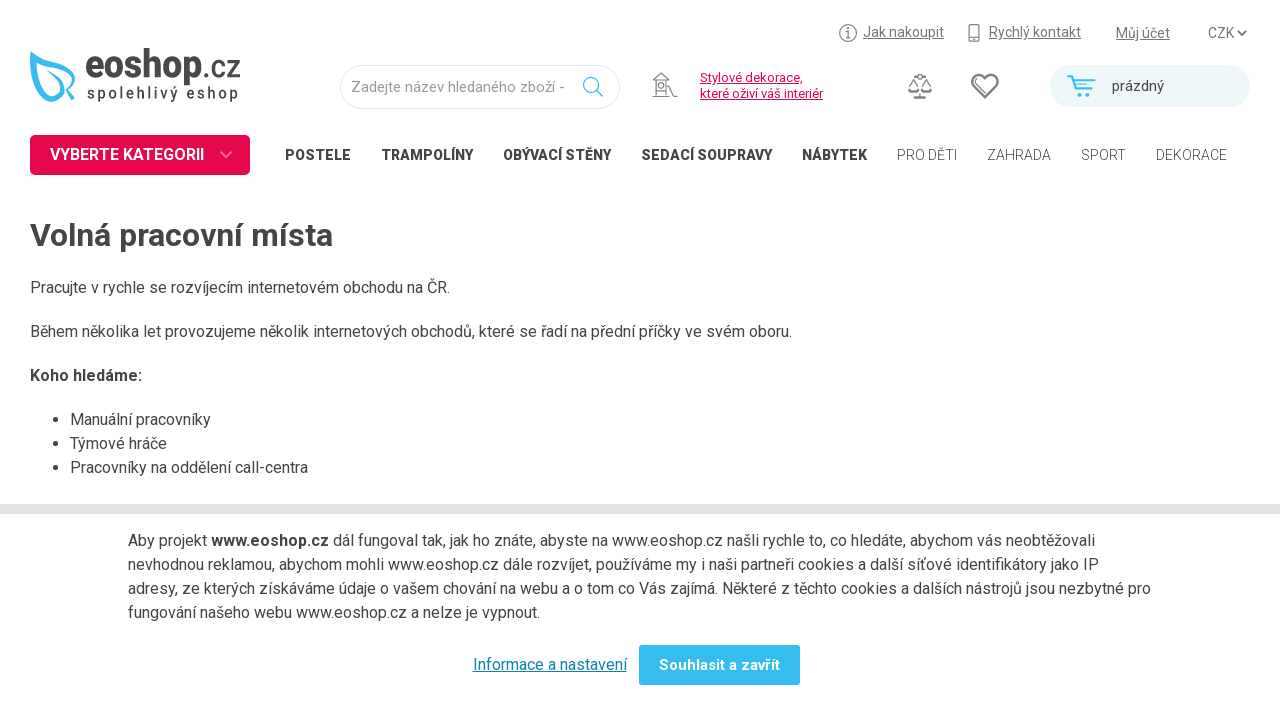

--- FILE ---
content_type: text/html; charset=UTF-8
request_url: https://www.eoshop.cz/volna-mista
body_size: 6129
content:
<!DOCTYPE html><html lang="cs" data-language="cs" itemscope itemtype="http://schema.org/WebPage"><head><meta charset="utf-8"><title>Volná místa</title><meta name="description" content="Volná místa" /><meta name="keywords" content="volná místa, hledáme, přijmeme" /><link rel='shortcut icon' type='image/x-icon' href='/favicon.ico' /><!-- Google+ --><meta itemprop="name" content="Volná místa" /><meta itemprop="description" content="Volná místa" /><meta itemprop="image" content="https://www.eoshop.cz/logo.png" /><!-- Twitter --><meta name="twitter:card" content="summary_large_image" /><meta name="twitter:title" content="Volná místa" /><meta name="twitter:description" content="Volná místa" /><meta name="twitter:image:src" content="https://www.eoshop.cz/logo.png" /><!-- Facebook --><meta property="og:title" content="Volná místa" /><meta property="og:type" content="article" /><meta property="og:url" content="https://www.eoshop.cz/volna-mista" /><meta property="og:image" content="https://www.eoshop.cz/logo.png" /><meta property="og:description" content="Volná místa" /><meta http-equiv="X-UA-Compatible" content="IE=edge"><meta name="robots" content="index,follow" /><meta name="author" content="eoshop.cz" /><meta name="viewport" content="width=device-width, initial-scale=1.0, maximum-scale=1.0, user-scalable=no" /><meta name="facebook-domain-verification" content="rlbmug1uyg4z65acnxkspwhpex1lfy" /><meta name="google-site-verification" content="ZEBrerLH_Is29zV7MtTq_opJumsRLOxwOS4wBlWKlto" /><meta name="google-site-verification" content="_mi9wxnNvhe1Hm4TKMMfLY8UsQhwyo9umLqXbsH3-M4" /><link rel="stylesheet" href="/cache/style/eoshopstore.css?v=2019030303" /><script src="/_js/polyfill.js?v=2019030303"></script><script src="/_js/error.js?v=2019030303"></script><script data-main="/cache/js/eoshopstore_index.js?v=2019030303" src="/cache/js/browser/require.js"></script></head><body class="html page2640" data-plugin='{"name":"core-html","config":{"id":"","scroll":1,"lightbox":1,"lazyimg":1,"fixit":0}}'><div  class="wui-cont   "  data-plugin='{"name":"wui-cont","config":{"id":"frontend"}}'><div  class="wui-cont header  "  data-plugin='{"name":"wui-cont","config":{"id":"header"}}'><div class="inner0 "><i class="open open-menu" onclick="$('body').toggleClass('open-menu')"></i><a href="#_top" class="top"></a><div id="top" class="wui-cont headertop t1 l25 w75 rpad lpad  "  data-plugin='{"name":"wui-cont","config":{"id":"headertop"}}'><div class="eshop-regions anon " ><select name="region" onchange="window.location = ('https://www.eoshop.cz/obchod/region?id=' + $(this).val());">
	]
		<option value="48" selected>CZK</option>
		]
		]
		<option value="49" >EUR</option>
		]
			</select><a class="" href="https://www.eoshop.cz/obchod/region?id=48">CZK</a><a class="" href="https://www.eoshop.cz/obchod/region?id=49">EUR</a></div><div class="eshop-userpanel  " ><a class="user" href="https://www.eoshop.cz/uzivatel/prihlaseni" data-ajax="">Můj účet</a></div><div class="wui-stat  links" ><a class="howbuy" href="/jak-nakoupit"><span>Jak nakoupit</span></a><a class="fastcont" href="/kontakty"><span>Rychlý kontakt</span></a></div></div><div class="eshop-cartmini t2 rpad  "  id=""><a href="https://www.eoshop.cz/obchod/kosik" class="empty"><i class=""></i><div><span>prázdný</span></div></a></div><div class="wui-stat  t2 ext" ><a class="cmp-count" href="https://www.eoshop.cz/porovnani"></a><a class="fav-count" href="https://www.eoshop.cz/uzivatel/oblibene"></a></div><div class="wui-stat  t12 l00 w20 logo lpad" ><a href="/"></a></div><div class="frontend-searchinput t2 "  data-plugin='{"name":"frontend-searchinput","config":{"id":"search","domains":"products,categories,articles","suggest":"https:\/\/www.eoshop.cz\/hledani\/napoveda","search":"https:\/\/www.eoshop.cz\/hledani\/vysledky","type":"detail","noprice":false,"focus":false}}'><div class="form-group"><input class="form-control" type="text" name="query" placeholder="Zadejte název hledaného zboží - Postel Evora" value="" /><i class=""></i></div></div><div class="wui-stat  t2 special high" ><img width="30px" src="/files/core-page-elem/4454/core-page-elem_4454_img_16485517846614.svg" /><span><a href ="/dekorace">Stylové dekorace,<br/> které oživí váš interiér</a></span></div><div class="wui-stat  t3 cats open-menu-obj-not" ><a href="/loznice-postele" class="high"><i style="background-image:url(/files/file-tinyfilemanager/ikony/kat-icon-loznice.svg);"></i><span>POSTELE</span></a><a href="/trampoliny" class="high"><i style="background-image:url(/files/file-tinyfilemanager/ikony/kat-icon-trampoliny.svg);"></i><span>TRAMPOLÍNY</span></a><a href="/obyvaci-pokoj-nabytek-do-obyvaciho-pokoje-obyvaci-steny" class="high"><i style="background-image:url(/files/file-tinyfilemanager/ikony/kat-icon-obyvaci_2.svg);"></i><span><span class="xs-hdn">OBÝVACÍ </span>STĚNY</span></a><a href="/obyvaci-pokoj-nabytek-do-obyvaciho-pokoje-sedaci-soupravy" class="high"><i style="background-image:url(/files/file-tinyfilemanager/ikony/kat-icon-obyvaci.svg);"></i><span><span class="xs-hdn">Sedací </span>soupravy</span></a><a href="/nabytek" class="high"><i style="background-image:url(/files/file-tinyfilemanager/ikony/kat-icon-nabytek_2.svg);"></i><span>NÁBYTEK</span></a><a href="/detske-zbozi"><i style="background-image:url(/files/file-tinyfilemanager/ikony/kat-icon-detske.svg);"></i><span>PRO DĚTI</span></a><a href="/zahrada"><i style="background-image:url(/files/file-tinyfilemanager/ikony/kat-icon-zahrada.svg);"></i><span>ZAHRADA</span></a><a href="/sport-outdoor"><i style="background-image:url(/files/file-tinyfilemanager/ikony/kat-icon-trampoliny.svg);"></i><span>SPORT</span></a><a href="/dekorace"><i style="background-image:url(/files/file-tinyfilemanager/ikony/kat-icon-dekorace.svg);"></i><span>DEKORACE</span></a><a href="/dilna"><i style="background-image:url(/files/file-tinyfilemanager/ikony/kat-icon-dilna.svg);"></i><span>DÍLNA</span></a></div><div class="catalog-categorytree  header open-menu-obj lpad" data-plugin='{"name":"catalog-categorytree","config":{"id":"cathdtree","loadurl":"https:\/\/www.eoshop.cz\/strom-kategorii?id=cathdtree"}}' ><strong class="loader">VYBERTE KATEGORII</strong><div><ul class="closed"><li data-tree="22695" class=" "><span class="opener"></span><a href="https://www.eoshop.cz/nabytek" style="background-image:url(/files/file-tinyfilemanager/ikony/kat-icon-nabytek.svg);"><span>Nábytek</span></a></li><li data-tree="23056" class=" "><span class="opener"></span><a href="https://www.eoshop.cz/kuchyne" style="background-image:url(/files/file-tinyfilemanager/ikony/kat-icon-kuchyne.svg);"><span>Kuchyně</span></a></li><li data-tree="23162" class=" "><span class="opener"></span><a href="https://www.eoshop.cz/loznice" style="background-image:url(/files/file-tinyfilemanager/ikony/kat-icon-loznice.svg);"><span>Ložnice</span></a></li><li data-tree="23031" class=" "><span class="opener"></span><a href="https://www.eoshop.cz/obyvaci-pokoj" style="background-image:url(/files/file-tinyfilemanager/ikony/kat-icon-obyvaci.svg);"><span>Obývací pokoj</span></a></li><li data-tree="23200" class=" "><span class="opener"></span><a href="https://www.eoshop.cz/detske-zbozi" style="background-image:url(/files/file-tinyfilemanager/ikony/kat-icon-detske.svg);"><span>Dětské zboží</span></a></li><li data-tree="23267" class=" "><span class="opener"></span><a href="https://www.eoshop.cz/predsin-a-chodba" style="background-image:url(/files/file-tinyfilemanager/ikony/kat-icon-predsine.svg);"><span>Předsíň a chodba</span></a></li><li data-tree="23283" class=" "><span class="opener"></span><a href="https://www.eoshop.cz/pracovna-a-kancelar" style="background-image:url(/files/file-tinyfilemanager/ikony/kat-icon-pracovny.svg);"><span>Pracovna a kancelář</span></a></li><li data-tree="23309" class=" "><span class="opener"></span><a href="https://www.eoshop.cz/koupelna" style="background-image:url(/files/file-tinyfilemanager/ikony/kat-icon-koupelny.svg);"><span>Koupelna</span></a></li><li data-tree="23363" class=" "><span class="opener"></span><a href="https://www.eoshop.cz/zahrada" style="background-image:url(/files/file-tinyfilemanager/ikony/kat-icon-zahrada.svg);"><span>Zahrada</span></a></li><li data-tree="23510" class=" "><span class="opener"></span><a href="https://www.eoshop.cz/balkon-a-terasa" style="background-image:url(/files/file-tinyfilemanager/ikony/kat-icon-balkony.svg);"><span>Balkon a terasa</span></a></li><li data-tree="23527" class=" "><span class="opener"></span><a href="https://www.eoshop.cz/dilna" style="background-image:url(/files/file-tinyfilemanager/ikony/kat-icon-dilna.svg);"><span>Dílna</span></a></li><li data-tree="26337" class=" "><span class="opener"></span><a href="https://www.eoshop.cz/auto-moto" style="background-image:url(/files/file-tinyfilemanager/ikony/kat-icon-automoto.svg);"><span>Auto-moto</span></a></li><li data-tree="23679" class=" "><span class="opener"></span><a href="https://www.eoshop.cz/dekorace" style="background-image:url(/files/file-tinyfilemanager/ikony/kat-icon-dekorace.svg);"><span>Dekorace</span></a></li><li data-tree="23740" class=" "><span class="opener"></span><a href="https://www.eoshop.cz/textil-koberce" style="background-image:url(/files/file-tinyfilemanager/ikony/kat-icon-koberce.svg);"><span>Textil, koberce</span></a></li><li data-tree="23788" class=" "><span class="opener"></span><a href="https://www.eoshop.cz/svitidla-zarovky" style="background-image:url(/files/file-tinyfilemanager/ikony/kat-icon-svitidla-new1.svg);"><span>Svítidla, žárovky</span></a></li><li data-tree="23838" class=" "><span class="opener"></span><a href="https://www.eoshop.cz/trampoliny" style="background-image:url(/files/file-tinyfilemanager/ikony/kat-icon-trampoliny.svg);"><span>Trampolíny</span></a></li><li data-tree="24582" class=" "><span class="opener"></span><a href="https://www.eoshop.cz/sedaci-vaky" style="background-image:url(/files/file-tinyfilemanager/ikony/kat-icon-vaky.svg);"><span>Sedací vaky</span></a></li><li data-tree="23852" class=" "><span class="opener"></span><a href="https://www.eoshop.cz/sport-outdoor" style="background-image:url(/files/file-tinyfilemanager/ikony/kat-icon-sport.svg);"><span>Sport, outdoor</span></a></li><li data-tree="24591" class=" "><span class="opener"></span><a href="https://www.eoshop.cz/elektro" style="background-image:url(/files/file-tinyfilemanager/ikony/kat-icon-elektro.svg);"><span>Elektro</span></a></li><li data-tree="25330" class=" "><span class="opener"></span><a href="https://www.eoshop.cz/chovatelske-potreby" style="background-image:url(/files/file-tinyfilemanager/ikony/kat-icon-chovatelske.svg);"><span>Chovatelské potřeby</span></a></li><li data-tree="25451" class=" "><span class="opener"></span><a href="https://www.eoshop.cz/moda" style="background-image:url(/files/file-tinyfilemanager/ikony/kat-icon-moda.svg);"><span>Móda</span></a></li><li data-tree="25489" class=" "><span class="opener"></span><a href="https://www.eoshop.cz/drogerie" style="background-image:url(/files/file-tinyfilemanager/ikony/kat-icon-drogerie.svg);"><span>Drogerie</span></a></li><li data-tree="25570" class=" "><span class="opener"></span><a href="https://www.eoshop.cz/naradi" style="background-image:url(/files/file-tinyfilemanager/ikony/kat-icon-naradi.svg);"><span>Nářadí</span></a></li><li data-tree="25518" class=" "><span class="opener"></span><a href="https://www.eoshop.cz/uklid-a-organizace" style="background-image:url(/files/file-tinyfilemanager/ikony/kat-icon-uklid.svg);"><span>Úklid a organizace</span></a></li><li data-tree="25544" class=" "><span class="opener"></span><a href="https://www.eoshop.cz/podlahoviny" style="background-image:url(/files/file-tinyfilemanager/ikony/kat-icon-podlahoviny.svg);"><span>Podlahoviny</span></a></li><li data-tree="26000" class=" "><span class="opener"></span><a href="https://www.eoshop.cz/krby-a-krbova-kamna" style="background-image:url(/files/file-tinyfilemanager/ikony/kat-icon-krby.svg);"><span>Krby a krbová kamna</span></a></li><li data-tree="26420" class=" "><span class="opener"></span><a href="https://www.eoshop.cz/bytove-doplnky" style="background-image:url(/files/file-tinyfilemanager/ikony/kat-icon-bytove-doplnky.svg);"><span>Bytové doplňky</span></a></li><li data-tree="26431" class=" "><span class="opener"></span><a href="https://www.eoshop.cz/odpadove-hospodarstvi" style="background-image:url(/files/file-tinyfilemanager/ikony/kat-icon-bytove-odpadove.svg);"><span>Odpadové hospodářství</span></a></li><li data-tree="26446" class=" "><span class="opener"></span><a href="https://www.eoshop.cz/kuchynske-potreby" style="background-image:url(/files/file-tinyfilemanager/ikony/kat-icon-kuchynske.svg);"><span>Kuchyňské potřeby</span></a></li><li data-tree="26546" class=" single"><a href="https://www.eoshop.cz/papirnictvi" style="background-image:url(/files/file-tinyfilemanager/ikony/kat-icon-papirnictvi.svg);"><span>Papírnictví</span></a></li><li data-tree="26330" class=" "><span class="opener"></span><a href="https://www.eoshop.cz/stavebni-material" style="background-image:url(/files/file-tinyfilemanager/ikony/kat-icon-stavebni.svg);"><span>Stavební materiál</span></a></li><li data-tree="28124" class=" single"><a href="https://www.eoshop.cz/sluzby" ><span>Služby</span></a></li><li data-tree="26368" class=" "><span class="opener"></span><a href="https://www.eoshop.cz/zdravotni-potreby" style="background-image:url(/files/file-tinyfilemanager/ikony/kat-icon-zdravotni.svg);"><span>Zdravotní potřeby</span></a></li><li class="more"><a href="/produkty/vsechny-kategorie">Všechny kategorie</a></li></ul><div data-tree="27792"><p class="more"><a href="https://www.eoshop.cz/neprirazeno">Všechny kategorie</a></p></div></div></div></div></div><div  class="wui-cont midtop  "  ></div><div  class="wui-cont middle inner row "  ><div  class="wui-text xs-12   " ><h1>Volná pracovní místa</h1></div><div  class="wui-text xs-12   " ><p>Pracujte v rychle se rozvíjecím internetovém obchodu na&nbsp;ČR. </p><p>Během několika let provozujeme několik internetových obchodů, které se řadí na&nbsp;přední příčky ve&nbsp;svém oboru.</p><p><strong>Koho hledáme:</strong></p><ul><li>Manuální pracovníky</li><li>Týmové hráče</li><li>Pracovníky na&nbsp;oddělení call-centra</li></ul></div><div  class="wui-text xs-12   " ><hr /><p></p></div><div  class="wui-text text xs-12 md-4   " ><h2><a href="/volna-mista/specialista-zakaznicke-linky">Specialista / ka zákaznické linky - fakturant, nákupčí</a></h2></div><div  class="wui-text text xs-12 md-4   " ><h2><a href="/volna-mista/skladovy-operator-skladnik">Skladový operátor / skladník</a></h2></div><div  class="wui-text text xs-12 md-4   " ></div></div><div  class="wui-cont midbtm  "  ><div class="wui-stat  xs-12 procunas" ><div class="inner"><h2>Proč nakupovat u nás</h2><div class="grid-xs-2 grid-sm-3 grid-md-9 grid-lg-9"><div><img src="/files/file-tinyfilemanager/proc-u-nas/nejsirsi.svg" /><p>Nejširší výběr nábytku na internetu</p></div><div><img src="/files/file-tinyfilemanager/proc-u-nas/skladem.svg" /><p>Oblíbené kousky skladem</p></div><div><img src="/files/file-tinyfilemanager/proc-u-nas/spokojeni.svg" /><p>Přes 4000 spokojených referencí</p></div><div><img src="/files/file-tinyfilemanager/proc-u-nas/vernostni.svg" /><p>Věrnostní slevy</p></div><div><img src="/files/file-tinyfilemanager/proc-u-nas/splatky.svg" /><p>Nákup na splátky</p></div><div><img src="/files/file-tinyfilemanager/proc-u-nas/pomer.svg" /><p>Nejlepší poměr kvality a ceny</p></div><div><img src="/files/file-tinyfilemanager/proc-u-nas/doprava.svg" /><p>Široká možnost dopravy a plateb</p></div><div><img src="/files/file-tinyfilemanager/proc-u-nas/vyber.svg" /><p>Velký výběr zboží</p></div><div><img src="/files/file-tinyfilemanager/proc-u-nas/poradenstvi.svg" /><p>Profesionální poradenství</p></div></div></div></div><div class="newsletter-signin xs-12 "><div class="row"><span class="xs-12 md-5 txt"><img src="/_res/eoshopstore/newsletter/newsletter_signin.png" />Přihlašte se k odběru novinek</span><form action="https://www.eoshop.cz/news/signin/process" class="form wui-field-edit-form xs-12 md-7 row0  "  data-plugin='{"name":"wui-field-edit-form","config":{"id":"signin","valueid":"data","ajax":0,"action":"https:\/\/www.eoshop.cz\/news\/signin\/process","onenter":null,"mask":false}}' ><div class="form-group wui-field-edit-string xs-12 md-4 email   nolabel " data-plugin='{"name":"wui-field-edit-string","config":{"id":"email","validators":[{"name":"Notempty"},{"name":"Email"}],"valueparent":"<","valueid":"email","fastchange":false,"mask":false}}' ><div class=" "><input id="field-data-email" type="text" class="form-control input ttip-pos ttip-err input-sm" name="data[email]"   placeholder="Zde vyplňte svůj email" value=""  /></div></div><div class="form-group wui-field-edit-string hidden    " data-plugin='{"name":"wui-field-edit-string","config":{"id":"email_addr","valueparent":"<","valueid":"email_addr","fastchange":false,"mask":false}}' ><label for="field-data-email_addr" class="control-label"></label><div class=" "><input id="field-data-email_addr" type="text" class="form-control input ttip-pos ttip-err input-sm" name="data[email_addr]"   placeholder="" value=""  /></div></div><div class="form-group wui-field-edit-checkbox xs-12 md-6 accept nolabel " data-plugin='{"name":"wui-field-edit-checkbox","config":{"id":"accept","validators":[{"name":"Notzero"}],"valueparent":"<","valueid":"news"}}' ><div class="checkbox"><label><input class="input " type="checkbox" id="field-data-news" name="data[news]" value="1"  ><span>Souhlasím se <a target="_blank" href="/privacy/marketing/doc">zpracováním osobních údajů</a></span></label></div></div><span class="wui-btn xs-12 md-2 btn send send"  data-plugin='{"name":"wui-btn","config":{"id":"send","reaction":[[":click",["<:submit","https:\/\/www.eoshop.cz\/news\/signin\/process"]]],"ajax":"0","mask":""}}' title=""><span>Přihlásit</span></span></form></div></div></div><div  class="wui-cont footer  "  ><div class="inner row "><div  class="wui-cont footer-texts xs-12 row  "  data-plugin='{"name":"wui-cont","config":{"id":"texts"}}'><div  class="wui-text txc xs-12 sm-12 md-3 xs-12  " ><p><img src="/files/file-tinyfilemanager/logo/logobw.svg" caption="false" width="210" height="54" /><br /><br /><br /></p></div><div  class="wui-text footer-texts xs-12 sm-6 md-2 xs-12  " ><h2 class="spol">Společnost</h2><p><a href="o-nas">O nás</a><br /><a href="/jak-nakoupit/katalog-zbozi">Katalog produktů</a><br /><a href="/volna-mista">Volná místa</a><br /><a href="kontakty">Kontakty</a><br /><a href="/magazin">Magazín </a></p></div><div  class="wui-text footer-texts xs-12 sm-6 md-2 xs-12  " ><h2 class="info">Jak nakoupit</h2><p><a href="/vseobecne-podminky">Obchodní podmínky</a><br /><a href="/jak-nakoupit/moznosti-dopravy">Možnosti dopravy</a><br /><a href="/jak-nakoupit/moznosti-platby">Možnosti platby</a><br /><a href="/jak-nakoupit/nakup-na-splatky">Nákup na&nbsp;splátky</a><br /><a href="/jak-nakoupit/reklamace-a-vraceni">Reklamace a vrácení</a></p></div><div  class="wui-text footer-texts xs-12 sm-6 md-2 xs-12  " ><h2 class="cart">Objednávky</h2><p><a href="/jak-nakoupit/sledovani-zasilky">Sledování trasy balíku</a><br /><a href="/uzivatel/objednavky">Stav objednávky</a><br /><a href="/kontakty">Stav reklamace</a><br /><a href="/jak-nakoupit">Nejčastější dotazy</a></p></div><div  class="wui-text footer-texts xs-12 sm-6 md-3   " ><h2 class="kont">Kontaktujte nás</h2><p><strong><a href="tel:+420844800222">+420 844 800 222</a></strong><br /><a href="mailto:info@eoshop.cz"><strong>info@eoshop.cz</strong></a></p></div></div><div  class="wui-text xs-12 md-5 footer-icons   " ><p><strong class="lpad">Možnosti platby</strong><br /><img src="/files/file-tinyfilemanager/paticka/pay_visa.png" alt="" caption="false" /><img src="/files/file-tinyfilemanager/paticka/pay_gopay.png" alt="" caption="false" /><img src="/files/file-tinyfilemanager/paticka/pay_dobirka.png" alt="" caption="false" /></p></div><div  class="wui-text xs-12 md-5 footer-icons   " ><p><strong class="lpad">Možnosti dopravy </strong><br /><img src="/files/file-tinyfilemanager/paticka/deliv_dpd.png" alt="" caption="false" /><img src="/files/file-tinyfilemanager/paticka/deliv_ceskaposta.png" alt="" caption="false" /><img src="/files/file-tinyfilemanager/paticka/deliv_zasilkovna.png" alt="" caption="false" /><img src="/files/file-tinyfilemanager/paticka/deliv_osobni.png" alt="" caption="false" /></p></div><div  class="wui-text xs-12 md-2 footer-icons   " ><p><strong>Partneři</strong><br /><a target="_blank" href="https://favi.cz/produkty/obchod/eoshop" title="Eoshop.cz na&nbsp;FAVI.cz" rel="noopener noreferrer"><img src="/files/file-tinyfilemanager/paticka/favi.svg" caption="false" height="40" /></a></p></div></div></div><div class="wui-dialog" data-plugin='{"name":"wui-dialog","config":{"id":"dialog"}}' data-plugin-data='[]'></div><div  class="wui-cont flashcont  "  data-plugin='{"name":"wui-cont","config":{"id":"flashcont"}}'></div></div><div class="coonfirmoptout"></div><script>
		window.dataLayer = window.dataLayer || [];
		function gtag(){dataLayer.push(arguments);}
		gtag('consent', 'default', { 'ad_storage': 'denied', 'ad_user_data': 'denied', 'ad_personalization': 'denied', 'analytics_storage': 'denied'});
			</script><script>(function(w,d,s,l,i){w[l]=w[l]||[];w[l].push({'gtm.start':
	new Date().getTime(),event:'gtm.js'});var f=d.getElementsByTagName(s)[0],
	j=d.createElement(s),dl=l!='dataLayer'?'&l='+l:'';j.async=true;j.src=
	'https://www.googletagmanager.com/gtm.js?id='+i+dl;f.parentNode.insertBefore(j,f);
	})(window,document,'script','dataLayer','GTM-TRS5RSN');</script><script type="text/javascript">
			window.faviPartnerEventsTracking = window.faviPartnerEventsTracking || function() { window.faviPartnerEventsTracking.queue.push(arguments); };
			window.faviPartnerEventsTracking.queue = window.faviPartnerEventsTracking.queue || [];
			window.faviPartnerEventsTracking('init', 'czv2vbt27rw4lk1lf978reroevpcejqj', { debug: false });
			window.faviPartnerEventsTracking('pageView');

			
		</script><script defer src='https://partner-events.favicdn.net/v1/partnerEventsTracking.js' type="text/javascript"></script></body></html>

--- FILE ---
content_type: image/svg+xml
request_url: https://www.eoshop.cz/files/file-tinyfilemanager/proc-u-nas/vernostni.svg
body_size: 546
content:
<?xml version="1.0" encoding="utf-8"?>
<!-- Generator: Adobe Illustrator 27.2.0, SVG Export Plug-In . SVG Version: 6.00 Build 0)  -->
<svg version="1.1" id="Vrstva_1" xmlns="http://www.w3.org/2000/svg" xmlns:xlink="http://www.w3.org/1999/xlink" x="0px" y="0px"
	 viewBox="0 0 31.2 31.2" style="enable-background:new 0 0 31.2 31.2;" xml:space="preserve">
<style type="text/css">
	.st0{fill:none;stroke:#C90063;stroke-miterlimit:10;}
</style>
<circle class="st0" cx="15.6" cy="15.6" r="13.5"/>
<circle class="st0" cx="11.5" cy="11.5" r="2.7"/>
<circle class="st0" cx="19.7" cy="19.7" r="2.7"/>
<line class="st0" x1="22.8" y1="8.4" x2="8.4" y2="22.8"/>
</svg>


--- FILE ---
content_type: image/svg+xml
request_url: https://www.eoshop.cz/_res/eoshopstore/wui/stat_ext_cmp.svg
body_size: 1035
content:
<?xml version="1.0" encoding="utf-8"?>
<!-- Generator: Adobe Illustrator 24.2.3, SVG Export Plug-In . SVG Version: 6.00 Build 0)  -->
<svg version="1.1" id="Vrstva_1" xmlns="http://www.w3.org/2000/svg" xmlns:xlink="http://www.w3.org/1999/xlink" x="0px" y="0px"
	 viewBox="0 0 27.5 27.5" style="enable-background:new 0 0 27.5 27.5;" xml:space="preserve">
<style type="text/css">
	.st0{fill:none;stroke:#818181;stroke-linecap:round;stroke-linejoin:round;stroke-miterlimit:10;}
	.st1{fill:none;stroke:#818181;stroke-width:2;stroke-linecap:round;stroke-linejoin:round;stroke-miterlimit:10;}
</style>
<polyline class="st0" points="5.4,14 8.6,8.6 11.9,14 "/>
<circle class="st0" cx="13.8" cy="6.3" r="1.9"/>
<polyline class="st1" points="12.2,17 11.3,18.2 5.9,18.2 5.1,17 "/>
<polyline class="st0" points="15.6,14 18.9,8.6 22.1,14 "/>
<polyline class="st1" points="22.4,17 21.6,18.2 16.2,18.2 15.3,17 "/>
<line class="st0" x1="13.6" y1="20.2" x2="13.6" y2="23.1"/>
<line class="st1" x1="9.6" y1="23.1" x2="17.6" y2="23.1"/>
<line class="st1" x1="16.3" y1="6.3" x2="17.7" y2="6.3"/>
<line class="st1" x1="9.8" y1="6.3" x2="11.2" y2="6.3"/>
</svg>


--- FILE ---
content_type: image/svg+xml
request_url: https://www.eoshop.cz/files/core-page-elem/4454/core-page-elem_4454_img_16485517846614.svg
body_size: 1190
content:
<?xml version="1.0" encoding="utf-8"?>
<!-- Generator: Adobe Illustrator 25.2.0, SVG Export Plug-In . SVG Version: 6.00 Build 0)  -->
<svg version="1.1" id="Vrstva_1" xmlns="http://www.w3.org/2000/svg" xmlns:xlink="http://www.w3.org/1999/xlink" x="0px" y="0px"
	 viewBox="0 0 26 26" style="enable-background:new 0 0 26 26;" xml:space="preserve">
<style type="text/css">
	.st0{fill:none;stroke:#7E807E;stroke-linecap:round;stroke-linejoin:round;stroke-miterlimit:10;}
</style>
<g id="XMLID_118_">
	<g id="XMLID_119_">
		<line id="XMLID_2_" class="st0" x1="16.5" y1="23" x2="2.7" y2="23"/>
		<path id="XMLID_122_" class="st0" d="M16.1,8.2L9.6,2.6L3.1,8.2C2.9,8.4,3,8.7,3.3,8.7h12.6C16.1,8.7,16.3,8.4,16.1,8.2z"/>
		<g id="XMLID_123_">
			<line id="XMLID_11_" class="st0" x1="5.3" y1="21.6" x2="5.3" y2="8.7"/>
			<line id="XMLID_9_" class="st0" x1="13.9" y1="8.7" x2="13.9" y2="21.6"/>
		</g>
		<path id="XMLID_134_" class="st0" d="M12,13.4c0,1.3-1.1,2.4-2.4,2.4c-1.3,0-2.4-1.1-2.4-2.4c0-1.3,1.1-2.4,2.4-2.4
			C10.9,10.9,12,12,12,13.4z"/>
		<line id="XMLID_135_" class="st0" x1="5.8" y1="18.1" x2="13.4" y2="18.1"/>
	</g>
	<path id="XMLID_6_" class="st0" d="M23.5,22.9h-2.2c-0.5,0-1-0.4-1.3-1l-3.6-7.5C16.3,14.1,16,14,15.7,14h-1"/>
	<path id="XMLID_8_" class="st0" d="M24,20.8"/>
</g>
</svg>


--- FILE ---
content_type: image/svg+xml
request_url: https://www.eoshop.cz/files/file-tinyfilemanager/ikony/kat-icon-dekorace.svg
body_size: 788
content:
<?xml version="1.0" encoding="utf-8"?>
<!-- Generator: Adobe Illustrator 25.2.0, SVG Export Plug-In . SVG Version: 6.00 Build 0)  -->
<svg version="1.1" id="Vrstva_1" xmlns="http://www.w3.org/2000/svg" xmlns:xlink="http://www.w3.org/1999/xlink" x="0px" y="0px"
	 viewBox="0 0 26 26" style="enable-background:new 0 0 26 26;" xml:space="preserve">
<style type="text/css">
	.st0{fill-rule:evenodd;clip-rule:evenodd;fill:none;stroke:#7E807E;stroke-miterlimit:10;}
	.st1{fill:none;stroke:#7E807E;stroke-miterlimit:10;}
</style>
<rect x="6.9" y="9.7" class="st0" width="12.6" height="11.8"/>
<line class="st1" x1="6.9" y1="9.7" x2="19.5" y2="21.5"/>
<line class="st1" x1="19.5" y1="9.7" x2="6.9" y2="21.5"/>
<rect x="4.9" y="7.2" class="st1" width="16.3" height="2.5"/>
<path class="st1" d="M9.5,6c0-2,1.7-3.7,3.7-3.7s3.7,1.7,3.7,3.7"/>
<line class="st1" x1="4.9" y1="23.2" x2="21.5" y2="23.2"/>
</svg>
